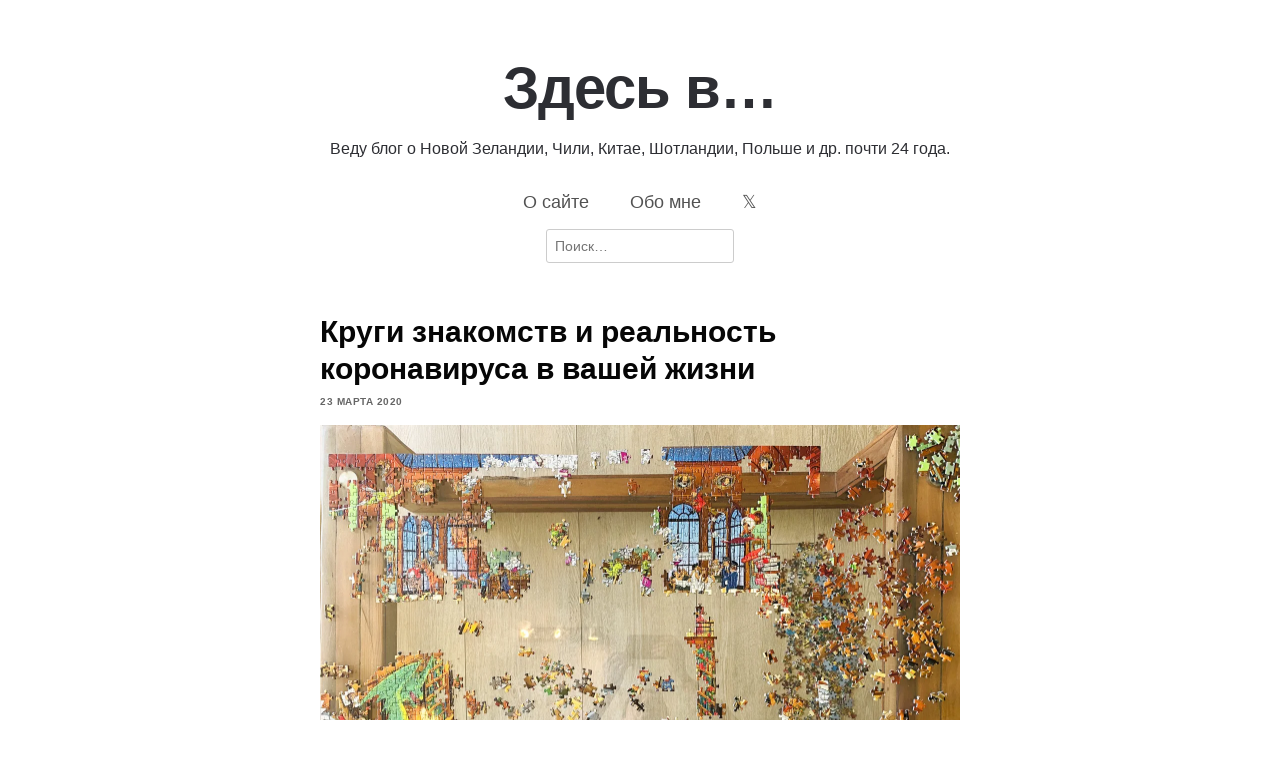

--- FILE ---
content_type: text/html; charset=UTF-8
request_url: https://staskulesh.com/2020/03/circle/
body_size: 19221
content:

<!DOCTYPE html>
<html lang="ru-RU">
	<head>
		<meta charset="UTF-8">
		<meta name="viewport" content="width=device-width, initial-scale=1">
		<link rel="profile" href="http://gmpg.org/xfn/11">
		<style id="jetpack-boost-critical-css">@media all{#jp-relatedposts{display:none;padding-top:1em;margin:1em 0;position:relative;clear:both}.jp-relatedposts::after{content:"";display:block;clear:both}.wp-block-image>a{display:inline-block}.wp-block-image img{box-sizing:border-box;height:auto;max-width:100%;vertical-align:bottom}.wp-block-image :where(figcaption){margin-bottom:1em;margin-top:.5em}ul{box-sizing:border-box}.entry-content{counter-reset:footnotes}.screen-reader-text{border:0;clip-path:inset(50%);height:1px;margin:-1px;overflow:hidden;padding:0;position:absolute;width:1px;word-wrap:normal!important}html :where(img[class*=wp-image-]){height:auto;max-width:100%}:where(figure){margin:0 0 1em}html{font-family:sans-serif;-webkit-text-size-adjust:100%;-ms-text-size-adjust:100%}body{margin:0}article,figcaption,figure,header,nav{display:block}a{background-color:#fff0}h1{font-size:2em;margin:.67em 0}img{border:0}figure{margin:1em 40px}input{color:inherit;font:inherit;margin:0}input[type=submit]{-webkit-appearance:button}input{line-height:normal}input[type=search]::-webkit-search-cancel-button{-webkit-appearance:none}body{color:#2f2f2f;font-family:"Helvetica Neue",Helvetica,Arial,sans-serif;font-size:16px;line-height:1.7;overflow-wrap:break-word}input,label,nav{font-size:14px}h1{line-height:1.25;color:#060606}p{margin:0 0 1.5em}html{box-sizing:border-box}*,:after,:before{box-sizing:inherit}body{background-color:#fff}ul{list-style:disc}img{height:auto;max-width:100%;vertical-align:baseline}figure{margin:1em 0}label{font-size:14px;color:#9e9e9e}input[type=submit]{border:1px solid;border-color:#ccc #ccc #bbb;border-radius:3px;background-color:#e6e6e6;padding:8px}input[type=search]{color:#666;border:1px solid #ccc;border-radius:3px;padding:8px}.screen-reader-text{border:0;clip:rect(1px,1px,1px,1px);clip-path:inset(50%);height:1px;margin:-1px;overflow:hidden;padding:0;position:absolute!important;width:1px;word-wrap:normal!important}a{color:#253e80}.clear:after,.clear:before,.entry-content:after,.entry-content:before{content:"";display:table;table-layout:fixed}.clear:after,.entry-content:after{clear:both}body{max-width:640px;margin-left:auto;margin-right:auto}.site-content{margin-bottom:50px}.site-header{padding:25px 0 50px 0}.site-title{margin:0;line-height:1;font-size:14px;font-weight:500}.site-title a{text-decoration:none;color:#2d2e33}.site-branding{float:left;padding-top:20px}.menu-1{font-size:14px;line-height:1}.menu-1{display:block;float:right}.menu-1 ul{list-style:none;margin:0;padding-left:0}.menu-1 li{float:left;position:relative}.menu-1 a{display:block;text-decoration:none;color:#525252;padding:20px 0 20px 30px}.post-thumbnail{margin-bottom:32px}.entry-header{margin-bottom:32px}.entry-title{font-size:30px;margin:0}.comment-author img{display:none}#cancel-comment-reply-link{text-decoration:none;color:#bb0404;font-weight:400;font-style:italic;float:right}@media screen and (max-width:640px){body{padding:0 5%}}}</style><title>Круги знакомств и реальность коронавируса в вашей жизни &#8212; Здесь в&#8230;</title>
<meta name='robots' content='max-image-preview:large' />
<!-- Jetpack Site Verification Tags -->
<meta name="google-site-verification" content="VZAAeIBLpqGbAAGT9Kg3JHTcRxLsJw8HWzicLhouL_w" />
<!-- Google tag (gtag.js) consent mode dataLayer added by Site Kit -->

<!-- End Google tag (gtag.js) consent mode dataLayer added by Site Kit -->
<link rel='dns-prefetch' href='//secure.gravatar.com' />
<link rel='dns-prefetch' href='//www.googletagmanager.com' />
<link rel='dns-prefetch' href='//stats.wp.com' />
<link rel='dns-prefetch' href='//v0.wordpress.com' />
<link rel='dns-prefetch' href='//widgets.wp.com' />
<link rel='dns-prefetch' href='//s0.wp.com' />
<link rel='dns-prefetch' href='//0.gravatar.com' />
<link rel='dns-prefetch' href='//1.gravatar.com' />
<link rel='dns-prefetch' href='//2.gravatar.com' />
<link rel='dns-prefetch' href='//jetpack.wordpress.com' />
<link rel='dns-prefetch' href='//public-api.wordpress.com' />
<link rel='preconnect' href='//i0.wp.com' />
<link rel="alternate" type="application/rss+xml" title="Здесь в... &raquo; Лента" href="https://staskulesh.com/feed/" />
<link rel="alternate" type="application/rss+xml" title="Здесь в... &raquo; Лента комментариев" href="https://staskulesh.com/comments/feed/" />
<link rel="alternate" type="application/rss+xml" title="Здесь в... &raquo; Лента комментариев к &laquo;Круги знакомств и реальность коронавируса в вашей жизни&raquo;" href="https://staskulesh.com/2020/03/circle/feed/" />
<link rel="alternate" title="oEmbed (JSON)" type="application/json+oembed" href="https://staskulesh.com/wp-json/oembed/1.0/embed?url=https%3A%2F%2Fstaskulesh.com%2F2020%2F03%2Fcircle%2F" />
<link rel="alternate" title="oEmbed (XML)" type="text/xml+oembed" href="https://staskulesh.com/wp-json/oembed/1.0/embed?url=https%3A%2F%2Fstaskulesh.com%2F2020%2F03%2Fcircle%2F&#038;format=xml" />
<noscript><link rel='stylesheet' id='all-css-706cdad4c1738a613d555134a3ada27b' href='https://staskulesh.com/wp-content/boost-cache/static/8fb71e4a83.min.css' type='text/css' media='all' /></noscript><link data-media="all" onload="this.media=this.dataset.media; delete this.dataset.media; this.removeAttribute( &apos;onload&apos; );" rel='stylesheet' id='all-css-706cdad4c1738a613d555134a3ada27b' href='https://staskulesh.com/wp-content/boost-cache/static/8fb71e4a83.min.css' type='text/css' media="not all" />
<style id='wp-img-auto-sizes-contain-inline-css'>
img:is([sizes=auto i],[sizes^="auto," i]){contain-intrinsic-size:3000px 1500px}
/*# sourceURL=wp-img-auto-sizes-contain-inline-css */
</style>
<style id='wp-emoji-styles-inline-css'>

	img.wp-smiley, img.emoji {
		display: inline !important;
		border: none !important;
		box-shadow: none !important;
		height: 1em !important;
		width: 1em !important;
		margin: 0 0.07em !important;
		vertical-align: -0.1em !important;
		background: none !important;
		padding: 0 !important;
	}
/*# sourceURL=wp-emoji-styles-inline-css */
</style>
<style id='wp-block-library-inline-css'>
:root{--wp-block-synced-color:#7a00df;--wp-block-synced-color--rgb:122,0,223;--wp-bound-block-color:var(--wp-block-synced-color);--wp-editor-canvas-background:#ddd;--wp-admin-theme-color:#007cba;--wp-admin-theme-color--rgb:0,124,186;--wp-admin-theme-color-darker-10:#006ba1;--wp-admin-theme-color-darker-10--rgb:0,107,160.5;--wp-admin-theme-color-darker-20:#005a87;--wp-admin-theme-color-darker-20--rgb:0,90,135;--wp-admin-border-width-focus:2px}@media (min-resolution:192dpi){:root{--wp-admin-border-width-focus:1.5px}}.wp-element-button{cursor:pointer}:root .has-very-light-gray-background-color{background-color:#eee}:root .has-very-dark-gray-background-color{background-color:#313131}:root .has-very-light-gray-color{color:#eee}:root .has-very-dark-gray-color{color:#313131}:root .has-vivid-green-cyan-to-vivid-cyan-blue-gradient-background{background:linear-gradient(135deg,#00d084,#0693e3)}:root .has-purple-crush-gradient-background{background:linear-gradient(135deg,#34e2e4,#4721fb 50%,#ab1dfe)}:root .has-hazy-dawn-gradient-background{background:linear-gradient(135deg,#faaca8,#dad0ec)}:root .has-subdued-olive-gradient-background{background:linear-gradient(135deg,#fafae1,#67a671)}:root .has-atomic-cream-gradient-background{background:linear-gradient(135deg,#fdd79a,#004a59)}:root .has-nightshade-gradient-background{background:linear-gradient(135deg,#330968,#31cdcf)}:root .has-midnight-gradient-background{background:linear-gradient(135deg,#020381,#2874fc)}:root{--wp--preset--font-size--normal:16px;--wp--preset--font-size--huge:42px}.has-regular-font-size{font-size:1em}.has-larger-font-size{font-size:2.625em}.has-normal-font-size{font-size:var(--wp--preset--font-size--normal)}.has-huge-font-size{font-size:var(--wp--preset--font-size--huge)}.has-text-align-center{text-align:center}.has-text-align-left{text-align:left}.has-text-align-right{text-align:right}.has-fit-text{white-space:nowrap!important}#end-resizable-editor-section{display:none}.aligncenter{clear:both}.items-justified-left{justify-content:flex-start}.items-justified-center{justify-content:center}.items-justified-right{justify-content:flex-end}.items-justified-space-between{justify-content:space-between}.screen-reader-text{border:0;clip-path:inset(50%);height:1px;margin:-1px;overflow:hidden;padding:0;position:absolute;width:1px;word-wrap:normal!important}.screen-reader-text:focus{background-color:#ddd;clip-path:none;color:#444;display:block;font-size:1em;height:auto;left:5px;line-height:normal;padding:15px 23px 14px;text-decoration:none;top:5px;width:auto;z-index:100000}html :where(.has-border-color){border-style:solid}html :where([style*=border-top-color]){border-top-style:solid}html :where([style*=border-right-color]){border-right-style:solid}html :where([style*=border-bottom-color]){border-bottom-style:solid}html :where([style*=border-left-color]){border-left-style:solid}html :where([style*=border-width]){border-style:solid}html :where([style*=border-top-width]){border-top-style:solid}html :where([style*=border-right-width]){border-right-style:solid}html :where([style*=border-bottom-width]){border-bottom-style:solid}html :where([style*=border-left-width]){border-left-style:solid}html :where(img[class*=wp-image-]){height:auto;max-width:100%}:where(figure){margin:0 0 1em}html :where(.is-position-sticky){--wp-admin--admin-bar--position-offset:var(--wp-admin--admin-bar--height,0px)}@media screen and (max-width:600px){html :where(.is-position-sticky){--wp-admin--admin-bar--position-offset:0px}}

/*# sourceURL=wp-block-library-inline-css */
</style><style id='wp-block-image-inline-css'>
.wp-block-image>a,.wp-block-image>figure>a{display:inline-block}.wp-block-image img{box-sizing:border-box;height:auto;max-width:100%;vertical-align:bottom}@media not (prefers-reduced-motion){.wp-block-image img.hide{visibility:hidden}.wp-block-image img.show{animation:show-content-image .4s}}.wp-block-image[style*=border-radius] img,.wp-block-image[style*=border-radius]>a{border-radius:inherit}.wp-block-image.has-custom-border img{box-sizing:border-box}.wp-block-image.aligncenter{text-align:center}.wp-block-image.alignfull>a,.wp-block-image.alignwide>a{width:100%}.wp-block-image.alignfull img,.wp-block-image.alignwide img{height:auto;width:100%}.wp-block-image .aligncenter,.wp-block-image .alignleft,.wp-block-image .alignright,.wp-block-image.aligncenter,.wp-block-image.alignleft,.wp-block-image.alignright{display:table}.wp-block-image .aligncenter>figcaption,.wp-block-image .alignleft>figcaption,.wp-block-image .alignright>figcaption,.wp-block-image.aligncenter>figcaption,.wp-block-image.alignleft>figcaption,.wp-block-image.alignright>figcaption{caption-side:bottom;display:table-caption}.wp-block-image .alignleft{float:left;margin:.5em 1em .5em 0}.wp-block-image .alignright{float:right;margin:.5em 0 .5em 1em}.wp-block-image .aligncenter{margin-left:auto;margin-right:auto}.wp-block-image :where(figcaption){margin-bottom:1em;margin-top:.5em}.wp-block-image.is-style-circle-mask img{border-radius:9999px}@supports ((-webkit-mask-image:none) or (mask-image:none)) or (-webkit-mask-image:none){.wp-block-image.is-style-circle-mask img{border-radius:0;-webkit-mask-image:url('data:image/svg+xml;utf8,<svg viewBox="0 0 100 100" xmlns="http://www.w3.org/2000/svg"><circle cx="50" cy="50" r="50"/></svg>');mask-image:url('data:image/svg+xml;utf8,<svg viewBox="0 0 100 100" xmlns="http://www.w3.org/2000/svg"><circle cx="50" cy="50" r="50"/></svg>');mask-mode:alpha;-webkit-mask-position:center;mask-position:center;-webkit-mask-repeat:no-repeat;mask-repeat:no-repeat;-webkit-mask-size:contain;mask-size:contain}}:root :where(.wp-block-image.is-style-rounded img,.wp-block-image .is-style-rounded img){border-radius:9999px}.wp-block-image figure{margin:0}.wp-lightbox-container{display:flex;flex-direction:column;position:relative}.wp-lightbox-container img{cursor:zoom-in}.wp-lightbox-container img:hover+button{opacity:1}.wp-lightbox-container button{align-items:center;backdrop-filter:blur(16px) saturate(180%);background-color:#5a5a5a40;border:none;border-radius:4px;cursor:zoom-in;display:flex;height:20px;justify-content:center;opacity:0;padding:0;position:absolute;right:16px;text-align:center;top:16px;width:20px;z-index:100}@media not (prefers-reduced-motion){.wp-lightbox-container button{transition:opacity .2s ease}}.wp-lightbox-container button:focus-visible{outline:3px auto #5a5a5a40;outline:3px auto -webkit-focus-ring-color;outline-offset:3px}.wp-lightbox-container button:hover{cursor:pointer;opacity:1}.wp-lightbox-container button:focus{opacity:1}.wp-lightbox-container button:focus,.wp-lightbox-container button:hover,.wp-lightbox-container button:not(:hover):not(:active):not(.has-background){background-color:#5a5a5a40;border:none}.wp-lightbox-overlay{box-sizing:border-box;cursor:zoom-out;height:100vh;left:0;overflow:hidden;position:fixed;top:0;visibility:hidden;width:100%;z-index:100000}.wp-lightbox-overlay .close-button{align-items:center;cursor:pointer;display:flex;justify-content:center;min-height:40px;min-width:40px;padding:0;position:absolute;right:calc(env(safe-area-inset-right) + 16px);top:calc(env(safe-area-inset-top) + 16px);z-index:5000000}.wp-lightbox-overlay .close-button:focus,.wp-lightbox-overlay .close-button:hover,.wp-lightbox-overlay .close-button:not(:hover):not(:active):not(.has-background){background:none;border:none}.wp-lightbox-overlay .lightbox-image-container{height:var(--wp--lightbox-container-height);left:50%;overflow:hidden;position:absolute;top:50%;transform:translate(-50%,-50%);transform-origin:top left;width:var(--wp--lightbox-container-width);z-index:9999999999}.wp-lightbox-overlay .wp-block-image{align-items:center;box-sizing:border-box;display:flex;height:100%;justify-content:center;margin:0;position:relative;transform-origin:0 0;width:100%;z-index:3000000}.wp-lightbox-overlay .wp-block-image img{height:var(--wp--lightbox-image-height);min-height:var(--wp--lightbox-image-height);min-width:var(--wp--lightbox-image-width);width:var(--wp--lightbox-image-width)}.wp-lightbox-overlay .wp-block-image figcaption{display:none}.wp-lightbox-overlay button{background:none;border:none}.wp-lightbox-overlay .scrim{background-color:#fff;height:100%;opacity:.9;position:absolute;width:100%;z-index:2000000}.wp-lightbox-overlay.active{visibility:visible}@media not (prefers-reduced-motion){.wp-lightbox-overlay.active{animation:turn-on-visibility .25s both}.wp-lightbox-overlay.active img{animation:turn-on-visibility .35s both}.wp-lightbox-overlay.show-closing-animation:not(.active){animation:turn-off-visibility .35s both}.wp-lightbox-overlay.show-closing-animation:not(.active) img{animation:turn-off-visibility .25s both}.wp-lightbox-overlay.zoom.active{animation:none;opacity:1;visibility:visible}.wp-lightbox-overlay.zoom.active .lightbox-image-container{animation:lightbox-zoom-in .4s}.wp-lightbox-overlay.zoom.active .lightbox-image-container img{animation:none}.wp-lightbox-overlay.zoom.active .scrim{animation:turn-on-visibility .4s forwards}.wp-lightbox-overlay.zoom.show-closing-animation:not(.active){animation:none}.wp-lightbox-overlay.zoom.show-closing-animation:not(.active) .lightbox-image-container{animation:lightbox-zoom-out .4s}.wp-lightbox-overlay.zoom.show-closing-animation:not(.active) .lightbox-image-container img{animation:none}.wp-lightbox-overlay.zoom.show-closing-animation:not(.active) .scrim{animation:turn-off-visibility .4s forwards}}@keyframes show-content-image{0%{visibility:hidden}99%{visibility:hidden}to{visibility:visible}}@keyframes turn-on-visibility{0%{opacity:0}to{opacity:1}}@keyframes turn-off-visibility{0%{opacity:1;visibility:visible}99%{opacity:0;visibility:visible}to{opacity:0;visibility:hidden}}@keyframes lightbox-zoom-in{0%{transform:translate(calc((-100vw + var(--wp--lightbox-scrollbar-width))/2 + var(--wp--lightbox-initial-left-position)),calc(-50vh + var(--wp--lightbox-initial-top-position))) scale(var(--wp--lightbox-scale))}to{transform:translate(-50%,-50%) scale(1)}}@keyframes lightbox-zoom-out{0%{transform:translate(-50%,-50%) scale(1);visibility:visible}99%{visibility:visible}to{transform:translate(calc((-100vw + var(--wp--lightbox-scrollbar-width))/2 + var(--wp--lightbox-initial-left-position)),calc(-50vh + var(--wp--lightbox-initial-top-position))) scale(var(--wp--lightbox-scale));visibility:hidden}}
/*# sourceURL=https://staskulesh.com/wp-includes/blocks/image/style.min.css */
</style>
<style id='wp-block-list-inline-css'>
ol,ul{box-sizing:border-box}:root :where(.wp-block-list.has-background){padding:1.25em 2.375em}
/*# sourceURL=https://staskulesh.com/wp-includes/blocks/list/style.min.css */
</style>
<style id='wp-block-paragraph-inline-css'>
.is-small-text{font-size:.875em}.is-regular-text{font-size:1em}.is-large-text{font-size:2.25em}.is-larger-text{font-size:3em}.has-drop-cap:not(:focus):first-letter{float:left;font-size:8.4em;font-style:normal;font-weight:100;line-height:.68;margin:.05em .1em 0 0;text-transform:uppercase}body.rtl .has-drop-cap:not(:focus):first-letter{float:none;margin-left:.1em}p.has-drop-cap.has-background{overflow:hidden}:root :where(p.has-background){padding:1.25em 2.375em}:where(p.has-text-color:not(.has-link-color)) a{color:inherit}p.has-text-align-left[style*="writing-mode:vertical-lr"],p.has-text-align-right[style*="writing-mode:vertical-rl"]{rotate:180deg}
/*# sourceURL=https://staskulesh.com/wp-includes/blocks/paragraph/style.min.css */
</style>
<style id='wp-block-quote-inline-css'>
.wp-block-quote{box-sizing:border-box;overflow-wrap:break-word}.wp-block-quote.is-large:where(:not(.is-style-plain)),.wp-block-quote.is-style-large:where(:not(.is-style-plain)){margin-bottom:1em;padding:0 1em}.wp-block-quote.is-large:where(:not(.is-style-plain)) p,.wp-block-quote.is-style-large:where(:not(.is-style-plain)) p{font-size:1.5em;font-style:italic;line-height:1.6}.wp-block-quote.is-large:where(:not(.is-style-plain)) cite,.wp-block-quote.is-large:where(:not(.is-style-plain)) footer,.wp-block-quote.is-style-large:where(:not(.is-style-plain)) cite,.wp-block-quote.is-style-large:where(:not(.is-style-plain)) footer{font-size:1.125em;text-align:right}.wp-block-quote>cite{display:block}
/*# sourceURL=https://staskulesh.com/wp-includes/blocks/quote/style.min.css */
</style>
<style id='global-styles-inline-css'>
:root{--wp--preset--aspect-ratio--square: 1;--wp--preset--aspect-ratio--4-3: 4/3;--wp--preset--aspect-ratio--3-4: 3/4;--wp--preset--aspect-ratio--3-2: 3/2;--wp--preset--aspect-ratio--2-3: 2/3;--wp--preset--aspect-ratio--16-9: 16/9;--wp--preset--aspect-ratio--9-16: 9/16;--wp--preset--color--black: #000000;--wp--preset--color--cyan-bluish-gray: #abb8c3;--wp--preset--color--white: #ffffff;--wp--preset--color--pale-pink: #f78da7;--wp--preset--color--vivid-red: #cf2e2e;--wp--preset--color--luminous-vivid-orange: #ff6900;--wp--preset--color--luminous-vivid-amber: #fcb900;--wp--preset--color--light-green-cyan: #7bdcb5;--wp--preset--color--vivid-green-cyan: #00d084;--wp--preset--color--pale-cyan-blue: #8ed1fc;--wp--preset--color--vivid-cyan-blue: #0693e3;--wp--preset--color--vivid-purple: #9b51e0;--wp--preset--gradient--vivid-cyan-blue-to-vivid-purple: linear-gradient(135deg,rgb(6,147,227) 0%,rgb(155,81,224) 100%);--wp--preset--gradient--light-green-cyan-to-vivid-green-cyan: linear-gradient(135deg,rgb(122,220,180) 0%,rgb(0,208,130) 100%);--wp--preset--gradient--luminous-vivid-amber-to-luminous-vivid-orange: linear-gradient(135deg,rgb(252,185,0) 0%,rgb(255,105,0) 100%);--wp--preset--gradient--luminous-vivid-orange-to-vivid-red: linear-gradient(135deg,rgb(255,105,0) 0%,rgb(207,46,46) 100%);--wp--preset--gradient--very-light-gray-to-cyan-bluish-gray: linear-gradient(135deg,rgb(238,238,238) 0%,rgb(169,184,195) 100%);--wp--preset--gradient--cool-to-warm-spectrum: linear-gradient(135deg,rgb(74,234,220) 0%,rgb(151,120,209) 20%,rgb(207,42,186) 40%,rgb(238,44,130) 60%,rgb(251,105,98) 80%,rgb(254,248,76) 100%);--wp--preset--gradient--blush-light-purple: linear-gradient(135deg,rgb(255,206,236) 0%,rgb(152,150,240) 100%);--wp--preset--gradient--blush-bordeaux: linear-gradient(135deg,rgb(254,205,165) 0%,rgb(254,45,45) 50%,rgb(107,0,62) 100%);--wp--preset--gradient--luminous-dusk: linear-gradient(135deg,rgb(255,203,112) 0%,rgb(199,81,192) 50%,rgb(65,88,208) 100%);--wp--preset--gradient--pale-ocean: linear-gradient(135deg,rgb(255,245,203) 0%,rgb(182,227,212) 50%,rgb(51,167,181) 100%);--wp--preset--gradient--electric-grass: linear-gradient(135deg,rgb(202,248,128) 0%,rgb(113,206,126) 100%);--wp--preset--gradient--midnight: linear-gradient(135deg,rgb(2,3,129) 0%,rgb(40,116,252) 100%);--wp--preset--font-size--small: 13px;--wp--preset--font-size--medium: 20px;--wp--preset--font-size--large: 36px;--wp--preset--font-size--x-large: 42px;--wp--preset--spacing--20: 0.44rem;--wp--preset--spacing--30: 0.67rem;--wp--preset--spacing--40: 1rem;--wp--preset--spacing--50: 1.5rem;--wp--preset--spacing--60: 2.25rem;--wp--preset--spacing--70: 3.38rem;--wp--preset--spacing--80: 5.06rem;--wp--preset--shadow--natural: 6px 6px 9px rgba(0, 0, 0, 0.2);--wp--preset--shadow--deep: 12px 12px 50px rgba(0, 0, 0, 0.4);--wp--preset--shadow--sharp: 6px 6px 0px rgba(0, 0, 0, 0.2);--wp--preset--shadow--outlined: 6px 6px 0px -3px rgb(255, 255, 255), 6px 6px rgb(0, 0, 0);--wp--preset--shadow--crisp: 6px 6px 0px rgb(0, 0, 0);}:where(.is-layout-flex){gap: 0.5em;}:where(.is-layout-grid){gap: 0.5em;}body .is-layout-flex{display: flex;}.is-layout-flex{flex-wrap: wrap;align-items: center;}.is-layout-flex > :is(*, div){margin: 0;}body .is-layout-grid{display: grid;}.is-layout-grid > :is(*, div){margin: 0;}:where(.wp-block-columns.is-layout-flex){gap: 2em;}:where(.wp-block-columns.is-layout-grid){gap: 2em;}:where(.wp-block-post-template.is-layout-flex){gap: 1.25em;}:where(.wp-block-post-template.is-layout-grid){gap: 1.25em;}.has-black-color{color: var(--wp--preset--color--black) !important;}.has-cyan-bluish-gray-color{color: var(--wp--preset--color--cyan-bluish-gray) !important;}.has-white-color{color: var(--wp--preset--color--white) !important;}.has-pale-pink-color{color: var(--wp--preset--color--pale-pink) !important;}.has-vivid-red-color{color: var(--wp--preset--color--vivid-red) !important;}.has-luminous-vivid-orange-color{color: var(--wp--preset--color--luminous-vivid-orange) !important;}.has-luminous-vivid-amber-color{color: var(--wp--preset--color--luminous-vivid-amber) !important;}.has-light-green-cyan-color{color: var(--wp--preset--color--light-green-cyan) !important;}.has-vivid-green-cyan-color{color: var(--wp--preset--color--vivid-green-cyan) !important;}.has-pale-cyan-blue-color{color: var(--wp--preset--color--pale-cyan-blue) !important;}.has-vivid-cyan-blue-color{color: var(--wp--preset--color--vivid-cyan-blue) !important;}.has-vivid-purple-color{color: var(--wp--preset--color--vivid-purple) !important;}.has-black-background-color{background-color: var(--wp--preset--color--black) !important;}.has-cyan-bluish-gray-background-color{background-color: var(--wp--preset--color--cyan-bluish-gray) !important;}.has-white-background-color{background-color: var(--wp--preset--color--white) !important;}.has-pale-pink-background-color{background-color: var(--wp--preset--color--pale-pink) !important;}.has-vivid-red-background-color{background-color: var(--wp--preset--color--vivid-red) !important;}.has-luminous-vivid-orange-background-color{background-color: var(--wp--preset--color--luminous-vivid-orange) !important;}.has-luminous-vivid-amber-background-color{background-color: var(--wp--preset--color--luminous-vivid-amber) !important;}.has-light-green-cyan-background-color{background-color: var(--wp--preset--color--light-green-cyan) !important;}.has-vivid-green-cyan-background-color{background-color: var(--wp--preset--color--vivid-green-cyan) !important;}.has-pale-cyan-blue-background-color{background-color: var(--wp--preset--color--pale-cyan-blue) !important;}.has-vivid-cyan-blue-background-color{background-color: var(--wp--preset--color--vivid-cyan-blue) !important;}.has-vivid-purple-background-color{background-color: var(--wp--preset--color--vivid-purple) !important;}.has-black-border-color{border-color: var(--wp--preset--color--black) !important;}.has-cyan-bluish-gray-border-color{border-color: var(--wp--preset--color--cyan-bluish-gray) !important;}.has-white-border-color{border-color: var(--wp--preset--color--white) !important;}.has-pale-pink-border-color{border-color: var(--wp--preset--color--pale-pink) !important;}.has-vivid-red-border-color{border-color: var(--wp--preset--color--vivid-red) !important;}.has-luminous-vivid-orange-border-color{border-color: var(--wp--preset--color--luminous-vivid-orange) !important;}.has-luminous-vivid-amber-border-color{border-color: var(--wp--preset--color--luminous-vivid-amber) !important;}.has-light-green-cyan-border-color{border-color: var(--wp--preset--color--light-green-cyan) !important;}.has-vivid-green-cyan-border-color{border-color: var(--wp--preset--color--vivid-green-cyan) !important;}.has-pale-cyan-blue-border-color{border-color: var(--wp--preset--color--pale-cyan-blue) !important;}.has-vivid-cyan-blue-border-color{border-color: var(--wp--preset--color--vivid-cyan-blue) !important;}.has-vivid-purple-border-color{border-color: var(--wp--preset--color--vivid-purple) !important;}.has-vivid-cyan-blue-to-vivid-purple-gradient-background{background: var(--wp--preset--gradient--vivid-cyan-blue-to-vivid-purple) !important;}.has-light-green-cyan-to-vivid-green-cyan-gradient-background{background: var(--wp--preset--gradient--light-green-cyan-to-vivid-green-cyan) !important;}.has-luminous-vivid-amber-to-luminous-vivid-orange-gradient-background{background: var(--wp--preset--gradient--luminous-vivid-amber-to-luminous-vivid-orange) !important;}.has-luminous-vivid-orange-to-vivid-red-gradient-background{background: var(--wp--preset--gradient--luminous-vivid-orange-to-vivid-red) !important;}.has-very-light-gray-to-cyan-bluish-gray-gradient-background{background: var(--wp--preset--gradient--very-light-gray-to-cyan-bluish-gray) !important;}.has-cool-to-warm-spectrum-gradient-background{background: var(--wp--preset--gradient--cool-to-warm-spectrum) !important;}.has-blush-light-purple-gradient-background{background: var(--wp--preset--gradient--blush-light-purple) !important;}.has-blush-bordeaux-gradient-background{background: var(--wp--preset--gradient--blush-bordeaux) !important;}.has-luminous-dusk-gradient-background{background: var(--wp--preset--gradient--luminous-dusk) !important;}.has-pale-ocean-gradient-background{background: var(--wp--preset--gradient--pale-ocean) !important;}.has-electric-grass-gradient-background{background: var(--wp--preset--gradient--electric-grass) !important;}.has-midnight-gradient-background{background: var(--wp--preset--gradient--midnight) !important;}.has-small-font-size{font-size: var(--wp--preset--font-size--small) !important;}.has-medium-font-size{font-size: var(--wp--preset--font-size--medium) !important;}.has-large-font-size{font-size: var(--wp--preset--font-size--large) !important;}.has-x-large-font-size{font-size: var(--wp--preset--font-size--x-large) !important;}
/*# sourceURL=global-styles-inline-css */
</style>

<style id='classic-theme-styles-inline-css'>
/*! This file is auto-generated */
.wp-block-button__link{color:#fff;background-color:#32373c;border-radius:9999px;box-shadow:none;text-decoration:none;padding:calc(.667em + 2px) calc(1.333em + 2px);font-size:1.125em}.wp-block-file__button{background:#32373c;color:#fff;text-decoration:none}
/*# sourceURL=/wp-includes/css/classic-themes.min.css */
</style>
<script data-jetpack-boost="ignore" type="text/javascript" src="https://staskulesh.com/wp-includes/js/jquery/jquery.min.js?ver=3.7.1" id="jquery-core-js"></script>



<!-- Сниппет тегов Google (gtag.js), добавленный Site Kit -->
<!-- Сниппет Google Analytics добавлен с помощью Site Kit -->


<link rel="https://api.w.org/" href="https://staskulesh.com/wp-json/" /><link rel="alternate" title="JSON" type="application/json" href="https://staskulesh.com/wp-json/wp/v2/posts/693014" /><link rel="EditURI" type="application/rsd+xml" title="RSD" href="https://staskulesh.com/xmlrpc.php?rsd" />
<meta name="generator" content="WordPress 6.9" />
<link rel="canonical" href="https://staskulesh.com/2020/03/circle/" />
<link rel='shortlink' href='https://staskulesh.com/?p=693014' />
<meta name="generator" content="Site Kit by Google 1.170.0" />	<style>img#wpstats{display:none}</style>
		<link rel="pingback" href="https://staskulesh.com/xmlrpc.php">
<!-- Jetpack Open Graph Tags -->
<meta property="og:type" content="article" />
<meta property="og:title" content="Круги знакомств и реальность коронавируса в вашей жизни" />
<meta property="og:url" content="https://staskulesh.com/2020/03/circle/" />
<meta property="og:description" content="Приблизительно через месяц, если не принимать серьёзные меры, среди ваших близких знакомых будут больные коронавирусом.…" />
<meta property="article:published_time" content="2020-03-23T04:10:09+00:00" />
<meta property="article:modified_time" content="2020-03-23T04:10:15+00:00" />
<meta property="og:site_name" content="Здесь в..." />
<meta property="og:image" content="https://i0.wp.com/staskulesh.com/wp-content/uploads/2020/03/IMG_38222-1-scaled.jpg?fit=1200%2C765&#038;ssl=1" />
<meta property="og:image:width" content="1200" />
<meta property="og:image:height" content="765" />
<meta property="og:image:alt" content="" />
<meta property="og:locale" content="ru_RU" />
<meta name="twitter:site" content="@stas_kulesh" />
<meta name="twitter:text:title" content="Круги знакомств и реальность коронавируса в вашей жизни" />
<meta name="twitter:image" content="https://i0.wp.com/staskulesh.com/wp-content/uploads/2020/03/IMG_38222-1-scaled.jpg?fit=1200%2C765&#038;ssl=1&#038;w=640" />
<meta name="twitter:card" content="summary_large_image" />

<!-- End Jetpack Open Graph Tags -->
<link rel="icon" href="https://i0.wp.com/staskulesh.com/wp-content/uploads/2025/05/stas_kulesh_ghibli.png?fit=32%2C32&#038;ssl=1" sizes="32x32" />
<link rel="icon" href="https://i0.wp.com/staskulesh.com/wp-content/uploads/2025/05/stas_kulesh_ghibli.png?fit=192%2C192&#038;ssl=1" sizes="192x192" />
<link rel="apple-touch-icon" href="https://i0.wp.com/staskulesh.com/wp-content/uploads/2025/05/stas_kulesh_ghibli.png?fit=180%2C180&#038;ssl=1" />
<meta name="msapplication-TileImage" content="https://i0.wp.com/staskulesh.com/wp-content/uploads/2025/05/stas_kulesh_ghibli.png?fit=270%2C270&#038;ssl=1" />
		<style type="text/css" id="wp-custom-css">
			/* Enable where available */
* { 
	font-family: -apple-system, BlinkMacSystemFont, avenir next, avenir, segoe ui, helvetica neue, Adwaita Sans, Cantarell, Ubuntu, roboto, noto, helvetica, arial, sans-serif;
}

html {
  -webkit-text-size-adjust: 100%;
  text-size-adjust: 100%;
  font-kerning: normal;
  font-variant-ligatures: common-ligatures contextual; /* readable, not decorative */
  font-synthesis-weight: none;
  font-synthesis-style: none;
  font-synthesis-small-caps: none;
  font-optical-sizing: auto; /* variable fonts: use optical size if present */
}

:root{
  /* 8px baseline (adjust if you prefer 4px) */
  --baseline: 8px;

  /* Fluid type scale around 18px body */
  --step-0: clamp(1rem, 0.9rem + 0.4vw, 1.125rem); /* body */
  --step-1: clamp(1.25rem, 1.05rem + 1.0vw, 1.5rem);
  --step-2: clamp(1.563rem, 1.2rem + 1.8vw, 1.953rem);
  --step-3: clamp(1.953rem, 1.4rem + 2.7vw, 2.441rem);

  --lh: 1.55; /* unitless for inheritance */
  --space-1: calc(var(--baseline) * 1);
  --space-2: calc(var(--baseline) * 2);
  --space-3: calc(var(--baseline) * 3);
}

body{
  font-size: var(--step-0);
  line-height: var(--lh);
  letter-spacing: 0; /* default; increase at tiny sizes only */
  color: #111;       /* avoid #000 halo on white */
  background: #fff;
}

.article{
  max-width: 72ch;       /* measure */
  margin: 0 auto;
  padding-inline: var(--space-2);
}

p, ul, ol, blockquote, pre, table, figure{
  margin: 0 0 calc(var(--space-2) * 1); /* baseline rhythm */
}

.post-thumbnail {
  display: none;
}

body {
  -webkit-hyphens: auto;
  -ms-hyphens: auto;
  hyphens: auto;
}

.entry-header {
  margin-bottom: 0.5em;
}
.site-branding {
  float: none;
}
.site-title {
  margin: 0;
  line-height: 1.5;
  font-weight: 800;
  font-size: 320%;
  text-align: center;
  padding-bottom: 0.125em;
}
.site-title a {
  text-decoration: none;
  color: #2d2e33;
	letter-spacing: -1px;
}

.site-subtitle {
  font-size: 90%;
  text-align: center;
  line-height: 1.33;
  font-weight: 300;
  color: #2d2e33;
}
.menu-1 {
	font-size: large;
  display: block;
  float: none;
  text-align: center;
}
#site-navigation ul {
  display: block;
  flex-direction: row;
  flex-wrap: wrap;
  text-align: center;
  margin: 0 auto;
}
#site-navigation li {
  display: inline-block;
  float: none;
}
#site-navigation a {
  padding: 1em 1em;
  margin: 0;
  text-align: center;
  font-weight: 500;
}
#search {
  margin: 0 auto;
  text-align: center;
}

input.search-submit {
  display: none;
}
figcaption {
  font-size: 80%;
  line-height: 1.25;
  padding-bottom: 0.25em;
}
blockquote {
  border-left: 1px solid #ddd;
  padding-left: 1.66em;
  margin-left: 0;
}
		
.post-date {
	padding: 0;
	font-size: x-small;
	font-weight: 600;
	text-transform: uppercase;
	letter-spacing: 0.5px;
	color: #666;
	margin-top: -0.25em;
}		</style>
			</head>
	<body class="wp-singular post-template-default single single-post postid-693014 single-format-standard wp-embed-responsive wp-theme-arke">
					<header class="site-header clear">
					<div class="site-branding">

						
							<p class="site-title">
								<a href="https://staskulesh.com/" rel="home">
									Здесь в&#8230;								</a>
							</p>

						
					</div><!-- .site-branding -->
						<p class="site-subtitle">
							Веду блог о Новой Зеландии, Чили, Китае, Шотландии, Польше и др. почти 24 года.						</p>

					<nav id="site-navigation" class="menu-1">
							<div class="menu-%d0%b3%d0%bb%d0%b0%d0%b2%d0%bd%d0%be%d0%b5-%d0%bc%d0%b5%d0%bd%d1%8e-container"><ul id="site-menu" class="menu"><li id="menu-item-147717" class="menu-item menu-item-type-post_type menu-item-object-page menu-item-147717"><a href="https://staskulesh.com/about/">О сайте</a></li>
<li id="menu-item-147705" class="menu-item menu-item-type-post_type menu-item-object-page menu-item-147705"><a href="https://staskulesh.com/me/">Обо мне</a></li>
<li id="menu-item-695080" class="menu-item menu-item-type-custom menu-item-object-custom menu-item-695080"><a href="https://x.com/stas_kulesh">&#120143;</a></li>
</ul></div>					</nav><!-- .menu-1 -->
						<div id="search">
							<form role="search" method="get" class="search-form" action="https://staskulesh.com/">
								<label>
									<span class="screen-reader-text">Search for:</span>
									<input type="search" class="search-field" placeholder="Поиск…" value="" name="s">
								</label>
								<input type="submit" class="search-submit" value="Search">
							</form>
						</div>
					</div><!-- .site-branding -->
			</header><!-- .site-header -->
			<div class="site-content">
					<div id="content-area" class="content-area">

<article class="post-693014 post type-post status-publish format-standard has-post-thumbnail hentry category-blogozhizn category-news category-unsorted tag-covid tag-vsyakaya-chush tag-1224 tag-1220 tag-1217 tag-cifry">

				<div class="post-thumbnail">

									<img width="640" height="408" src="https://i0.wp.com/staskulesh.com/wp-content/uploads/2020/03/IMG_38222-1-scaled.jpg?fit=640%2C408&amp;ssl=1" class="attachment-arke-blog size-arke-blog wp-post-image" alt="" decoding="async" fetchpriority="high" srcset="https://i0.wp.com/staskulesh.com/wp-content/uploads/2020/03/IMG_38222-1-scaled.jpg?w=2560&amp;ssl=1 2560w, https://i0.wp.com/staskulesh.com/wp-content/uploads/2020/03/IMG_38222-1-scaled.jpg?resize=1600%2C1020&amp;ssl=1 1600w, https://i0.wp.com/staskulesh.com/wp-content/uploads/2020/03/IMG_38222-1-scaled.jpg?resize=1536%2C979&amp;ssl=1 1536w, https://i0.wp.com/staskulesh.com/wp-content/uploads/2020/03/IMG_38222-1-scaled.jpg?resize=2048%2C1305&amp;ssl=1 2048w, https://i0.wp.com/staskulesh.com/wp-content/uploads/2020/03/IMG_38222-1-scaled.jpg?w=1280 1280w, https://i0.wp.com/staskulesh.com/wp-content/uploads/2020/03/IMG_38222-1-scaled.jpg?w=1920 1920w" sizes="(max-width: 640px) 100vw, 640px" />				
			</div><!-- .post-thumbnail -->
			
	<header class="entry-header">

		<h1 class="entry-title">Круги знакомств и реальность коронавируса в вашей жизни</h1>
	</header><!-- .entry-header -->
	<p class="post-date">23 марта 2020</p>
	<div class="entry-content">
		
<figure class="wp-block-image size-large"><img data-recalc-dims="1" decoding="async" width="640" height="408" src="https://i0.wp.com/staskulesh.com/wp-content/uploads/2020/03/IMG_38222-2400x1529.jpg?resize=640%2C408&#038;ssl=1" alt="" class="wp-image-693019" srcset="https://i0.wp.com/staskulesh.com/wp-content/uploads/2020/03/IMG_38222-scaled.jpg?resize=2400%2C1529&amp;ssl=1 2400w, https://i0.wp.com/staskulesh.com/wp-content/uploads/2020/03/IMG_38222-scaled.jpg?resize=1600%2C1020&amp;ssl=1 1600w, https://i0.wp.com/staskulesh.com/wp-content/uploads/2020/03/IMG_38222-scaled.jpg?resize=1536%2C979&amp;ssl=1 1536w, https://i0.wp.com/staskulesh.com/wp-content/uploads/2020/03/IMG_38222-scaled.jpg?resize=2048%2C1305&amp;ssl=1 2048w, https://i0.wp.com/staskulesh.com/wp-content/uploads/2020/03/IMG_38222-scaled.jpg?w=1280 1280w, https://i0.wp.com/staskulesh.com/wp-content/uploads/2020/03/IMG_38222-scaled.jpg?w=1920 1920w" sizes="(max-width: 640px) 100vw, 640px" /></figure>



<p>Здесь в Сантьяго объявили комендантский час, что означает — с десяти вечера до пяти утра без уважительной причины (документа какого-то, я в подробностях не разбирался) нельзя выходить из дома. Чтобы не шарились по барам и клубам, чтобы сидели дома. Кроме этого <em>ну очень просят</em> тех, кто может, забаррикадироваться и носа не высовывать, чтобы носом этим и чихами с кашлем не заражать окружающих. Учитывая, что инкубационный период составляет до десяти дней, а половина случаев вообще проходит без видимых симптомов, проще не выходить, чем потом чувствовать себя, как герой из романа Достоевского.</p>



<p>Это не просто грипп. Даже, если вы переболели, <a href="http://!g medium permanent lung damage covid-19">по тем данным, что есть сейчас</a>, с не маленькой вероятностью навсегда повредит ваши лёгкие. Даже если лично вы не помрёте, то в связи с тем, что переносится Covid-19 гораздо лучше гриппа (коэффициент заразности гриппа 1.4, у коронавируса <a href="https://www.cdc.gov/coronavirus/2019-ncov/prepare/transmission.html">между 2 и 2.5</a>) вы заразите во много раз больше людей. Так работает <a href="https://staskulesh.com/covid">геометрическая прогрессия</a>.  Скажем, 10 дней вы разносили вирус и заразили 14 человек. Через десять дней больных по вашей вине будет 1.4¹⁰ ≈ 29 человек. С коронавирусом совсем другая ситуация 2.25¹⁰ ≈ 3325. Поэтому надо сидеть дома.</p>



<p>Отдельно взятому человеку сложно представить близость и серьёзность трагических событий, когда они где-то там и не с ним. Философ Милл, кажется, один из основоположников <a href="https://en.wikipedia.org/wiki/Utilitarianism">утилитаризма</a> раскладывал по полочкам важность межчеловеческих отношений и человеческих жизней. Если не ошибаюсь, в одном из его мысленных экспериментов речь шла не об абсолютной, а скорее относительной ценности: чем слабее связь, тем меньше для вас значат страдания (и счастье тоже) другого человека, тем больше на него наплевать. Это ну очень грубая система, но в грубом же приближении она годится. </p>



<blockquote class="wp-block-quote is-style-large is-layout-flow wp-block-quote-is-layout-flow"><p>Зная, что значимые социальные связи целы, мы чувствуем себя лучше</p></blockquote>



<p>Простейшая схема: вы — самый близкий вам человек, счастье и страдания вас вам самому понятны, насколько это возможно. Далее: вы — ваш ребёнок, ваш родитель, ваш брат, ваша жена — это люди из наиближайшего круга, те, кого пустят к вам в палату, если окажетесь в коме. Эти люди лучше всех знают вас, и более всех способны проявить сострадание через эмпатию. Брат жены/мужа? Ну он уже такой, не самый близкий человек. Знакомый коллеги по работе? Чёрт его знает, что за человек, жаль, да, что приболел. Где-то в интернете юзернейм, с которым вас связывает, как подсказывает система, другой юзернейм, бывший парень одноклассницы. Жаль его? Точно сказать сложно.</p>



<p>Как вы можете представить, врачам в Италии именно по лекалам утилитаризма приходится рассуждать, выбирая к кому подключать дыхательный аппарат, а кого сразу в заднюю комнату, где как повезёт. Тяжелейшие решения. </p>



<p>Сколько активных контактов у вас в телефоне? Какого размера непосредственный круг ваших знакомых, с которыми вы лично встречаетесь время от времени, поддерживаете связь, обсуждаете бытовые дела и новости, коронавирус этот, к примеру? Всё посчитано за вас: <a href="https://en.wikipedia.org/wiki/Dunbar%27s_number">100-150</a>, большим количеством персональных отражений наш обезьяний мозг не способен жонглировать в силу биологических ограничений. </p>



<p>Отсюда рождается пережёванная и растасканная по всем углам теория пяти рукопожатий, мол, если круг общения 100 человек, то, через сарафанное радио, спрашивая по знакомым знакомых, через 5 рукопожатий можно достучаться до любого жителя нашей планеты. Это сближает и учит умножать 100 на 100 пять раз — приблизительное, годное для сегодняшней задачи население Земли — 100⁵ = 10 000 000 000. </p>



<p>Если заболел человек где-то там в другой стране, то он из пятого круга, вы не переживаете особо, но вам просто чужой индивидуум где-то там за реками и полями. Когда вы слышали, что заболел где-то друг подруги сестры бывшей папиной жены— это четвёртый круг, тоже скорее всего никак, но уже чуть ближе, чуть более осязаемо.</p>



<p>Глядя на удельную статистику по количеству заболевших в той или иной стране, вы можете представить, насколько вирус там <em>реален</em>, насколько его там <em>воспринимают всерьёз</em>, как сильно там сопереживают, насколько велика трагедия в обществе.</p>



<p>Я отсортировал таблицу на <a href="https://www.worldometers.info/coronavirus/">Worldometers</a> по последней колонке: количество случаев коронавируса на миллион человек.</p>



<p>Смею предположить, что в Исландии, если вы спросите случайного жителя этой далёкой страны, с огромной вероятностью найдётся как минимум 16 знакомых из первого и второго кругов, которые больны вирусом. Вряд ли там скажут «это ещё один грипп».</p>



<figure class="wp-block-image size-large"><a href="https://www.worldometers.info/coronavirus/"><img data-recalc-dims="1" decoding="async" width="640" height="360" src="https://i0.wp.com/staskulesh.com/wp-content/uploads/2020/03/image-2.png?resize=640%2C360&#038;ssl=1" alt="" class="wp-image-693015" srcset="https://i0.wp.com/staskulesh.com/wp-content/uploads/2020/03/image-2.png?w=1710&amp;ssl=1 1710w, https://i0.wp.com/staskulesh.com/wp-content/uploads/2020/03/image-2.png?resize=1600%2C900&amp;ssl=1 1600w, https://i0.wp.com/staskulesh.com/wp-content/uploads/2020/03/image-2.png?resize=1536%2C864&amp;ssl=1 1536w, https://i0.wp.com/staskulesh.com/wp-content/uploads/2020/03/image-2.png?w=1280 1280w" sizes="(max-width: 640px) 100vw, 640px" /></a><figcaption>&#8230;</figcaption></figure>



<p>В Италии, намного более населённой страны, у каждого итальянцы будет десять знакомых, которые болеют. Каждый десятый итальянец наверняка сталкивался с летальным случаем в первом-втором кругах своего общения. Коронавирус там точно не придуман гномами-иллюминатами из Цюриха.</p>



<figure class="wp-block-image size-large"><img data-recalc-dims="1" loading="lazy" decoding="async" width="640" height="487" src="https://i0.wp.com/staskulesh.com/wp-content/uploads/2020/03/image-3.png?resize=640%2C487&#038;ssl=1" alt="" class="wp-image-693016"/><figcaption>&#8230;</figcaption></figure>



<p>В США в десять раз ниже показатель больных на душу населения. Оттого, случайный американец скорее всего слышал хотя бы об одном случае среди своих знакомых (близкие и знакомые знакомых). Каждый сотый может сталкивался с трагическими смертями.</p>



<figure class="wp-block-image size-large"><img data-recalc-dims="1" loading="lazy" decoding="async" width="640" height="110" src="https://i0.wp.com/staskulesh.com/wp-content/uploads/2020/03/image-5.png?resize=640%2C110&#038;ssl=1" alt="" class="wp-image-693018"/><figcaption>&#8230;</figcaption></figure>



<p>В Австралии заболевших пока не очень много, и эти случаи чаще всего оказываются за границами первого и второго кругов общения. «Знакомый знакомого знакомой, вот у неё вирус нашли, представляешь?» — насколько это близко лично к вам, насколько вы чувствуете опасность для себя, как биоорганизма? Да совсем не чувствуете поди. Оттого много австралийцы и жители стран с подобной пограничной статистикой (меньше 100 случаев на миллион жителей) не воспринимают эпидемиологическую статистику всерьёз: ходят по барам, на пляжи, в рестораны — вирус где-то там далеко, в третьем круге знакомств. </p>



<p>Прикинуть, что будет в ближайшем будущем в США и Австралии легко — приблизительно <a href="https://staskulesh.com/covid">каждые десять дней количество заболевших увеличивается в десять раз</a>. Можно представить, как это будет выражаться в кругах знакомств, цифры приблизительные, оценочные: дата, количество заболевших, в каком круге сколько будет случаев.</p>



<ul class="wp-block-list"><li>20 марта 1000 случаев в Австралии</li><li>30 марта 10 000 случаев &#8212; 5 знакомых знакомых</li><li>10 апреля 100 000 случаев &#8212; 50 знакомых и знакомых знакомых</li><li>20 апреля 1 000 000 &#8212; 5 людей из первого круга</li></ul>



<p>В Америке подобные цифры, но гораздо выше население. Я никакой не эксперт, это грубая оценка на основе существующих данных. Суть моего развёрнутого тут <a href="https://twitter.com/stas_kulesh/status/1241593385489764352">твита</a> не особенно меняется:</p>



<blockquote class="wp-block-quote is-layout-flow wp-block-quote-is-layout-flow"><p>Приблизительно через месяц, если не принимать серьёзные меры, среди ваших близких знакомых будут больные коронавирусом.</p></blockquote>



<p>Блядский коронавирус становится на 100% реальным, когда вы им болеете. Почти на 100% реальным, когда болеют ваши близкие. Чтобы этого не случилось, <strong><a href="https://staskulesh.com/2020/03/stay/">сидите дома</a>, пожалуйста</strong>.</p>



<p>P.S.: Российской статистике верить нельзя, поэтому сложно что-то сказать. Полагаю, что вирус там пока тоже где-то в третьем круге, скоро прорвётся во второй, а там и до первого не далеко. Темпы-то <a href="https://staskulesh.com/covid">геометрические</a>.</p>

<div id='jp-relatedposts' class='jp-relatedposts' >
	
</div>	</div><!-- .entry-content -->
</article><!-- #post-## -->

<div id="comments" class="comments-area">

			<h4 class="comments-title">
			Один комментарий		</h2><!-- .comments-title -->

		<ol class="comment-list">
					<li id="comment-167413" class="pingback even thread-even depth-1">
			<article id="div-comment-167413" class="comment-body">
				<footer class="comment-meta">
					<div class="comment-author vcard">
												<b class="fn"><a href="https://staskulesh.com/2020/03/iso/" class="url" rel="ugc">Пятнадцать дней взаперти &#8211; Здесь в&#8230;</a></b><span class="says">:</span>					</div><!-- .comment-author -->

					<div class="comment-metadata">
						<a href="https://staskulesh.com/2020/03/circle/#comment-167413"><time datetime="2020-03-31T12:30:35+02:00">Вт, 31 Мар, 2020 в 12:30</time></a>					</div><!-- .comment-metadata -->

									</footer><!-- .comment-meta -->

				<div class="comment-content">
					<p>[&#8230;] постепенно начинает осознавать серьёзность ситуации. Коронавирус добрался до второго круга (знакомые знакомых уже больны), и стал намного более [&#8230;]</p>
				</div><!-- .comment-content -->

				<div class="reply"><a rel="nofollow" class="comment-reply-link" href="https://staskulesh.com/2020/03/circle/?replytocom=167413#respond" data-commentid="167413" data-postid="693014" data-belowelement="div-comment-167413" data-respondelement="respond" data-replyto="Комментарий к записи Пятнадцать дней взаперти &#8211; Здесь в&#8230;" aria-label="Комментарий к записи Пятнадцать дней взаперти &#8211; Здесь в&#8230;">Ответить</a></div>			</article><!-- .comment-body -->
		</li><!-- #comment-## -->
		</ol><!-- .comment-list -->

		
		
		<div id="respond" class="comment-respond">
			<h3 id="reply-title" class="comment-reply-title">Добавить комментарий прямо сейчас<small><a rel="nofollow" id="cancel-comment-reply-link" href="/2020/03/circle/#respond" style="display:none;">Отменить ответ</a></small></h3>			<form id="commentform" class="comment-form">
				<iframe
					title="Форма комментариев"
					src="https://jetpack.wordpress.com/jetpack-comment/?blogid=37593797&#038;postid=693014&#038;comment_registration=0&#038;require_name_email=1&#038;stc_enabled=1&#038;stb_enabled=1&#038;show_avatars=1&#038;avatar_default=retro&#038;greeting=%D0%94%D0%BE%D0%B1%D0%B0%D0%B2%D0%B8%D1%82%D1%8C+%D0%BA%D0%BE%D0%BC%D0%BC%D0%B5%D0%BD%D1%82%D0%B0%D1%80%D0%B8%D0%B9+%D0%BF%D1%80%D1%8F%D0%BC%D0%BE+%D1%81%D0%B5%D0%B9%D1%87%D0%B0%D1%81&#038;jetpack_comments_nonce=6c9076ebc5&#038;greeting_reply=%D0%94%D0%BE%D0%B1%D0%B0%D0%B2%D0%B8%D1%82%D1%8C+%D0%BA%D0%BE%D0%BC%D0%BC%D0%B5%D0%BD%D1%82%D0%B0%D1%80%D0%B8%D0%B9+%D0%B4%D0%BB%D1%8F+%25s&#038;color_scheme=transparent&#038;lang=ru_RU&#038;jetpack_version=15.4&#038;iframe_unique_id=1&#038;show_cookie_consent=0&#038;has_cookie_consent=0&#038;is_current_user_subscribed=0&#038;token_key=%3Bnormal%3B&#038;sig=3235b1712b12ef1340a31d9edfc29d8ea86d149e#parent=https%3A%2F%2Fstaskulesh.com%2F2020%2F03%2Fcircle%2F"
											name="jetpack_remote_comment"
						style="width:100%; height: 430px; border:0;"
										class="jetpack_remote_comment"
					id="jetpack_remote_comment"
					sandbox="allow-same-origin allow-top-navigation allow-scripts allow-forms allow-popups"
				>
									</iframe>
									<!--[if !IE]><!-->
					
					<!--<![endif]-->
							</form>
		</div>

		
		<input type="hidden" name="comment_parent" id="comment_parent" value="" />

		
</div><!-- #comments -->

				</div><!-- .content-area -->
		</div><!-- .site-content -->
									
		
		






<script data-jetpack-boost="ignore" id="wp-emoji-settings" type="application/json">
{"baseUrl":"https://s.w.org/images/core/emoji/17.0.2/72x72/","ext":".png","svgUrl":"https://s.w.org/images/core/emoji/17.0.2/svg/","svgExt":".svg","source":{"concatemoji":"https://staskulesh.com/wp-includes/js/wp-emoji-release.min.js?ver=6.9"}}
</script>

		
			<script type="text/javascript" id="google_gtagjs-js-consent-mode-data-layer">
/* <![CDATA[ */
window.dataLayer = window.dataLayer || [];function gtag(){dataLayer.push(arguments);}
gtag('consent', 'default', {"ad_personalization":"denied","ad_storage":"denied","ad_user_data":"denied","analytics_storage":"denied","functionality_storage":"denied","security_storage":"denied","personalization_storage":"denied","region":["AT","BE","BG","CH","CY","CZ","DE","DK","EE","ES","FI","FR","GB","GR","HR","HU","IE","IS","IT","LI","LT","LU","LV","MT","NL","NO","PL","PT","RO","SE","SI","SK"],"wait_for_update":500});
window._googlesitekitConsentCategoryMap = {"statistics":["analytics_storage"],"marketing":["ad_storage","ad_user_data","ad_personalization"],"functional":["functionality_storage","security_storage"],"preferences":["personalization_storage"]};
window._googlesitekitConsents = {"ad_personalization":"denied","ad_storage":"denied","ad_user_data":"denied","analytics_storage":"denied","functionality_storage":"denied","security_storage":"denied","personalization_storage":"denied","region":["AT","BE","BG","CH","CY","CZ","DE","DK","EE","ES","FI","FR","GB","GR","HR","HU","IE","IS","IT","LI","LT","LU","LV","MT","NL","NO","PL","PT","RO","SE","SI","SK"],"wait_for_update":500};
/* ]]> */
</script><script type="text/javascript" id="jetpack_related-posts-js-extra">
/* <![CDATA[ */
var related_posts_js_options = {"post_heading":"h4"};
//# sourceURL=jetpack_related-posts-js-extra
/* ]]> */
</script><script type='text/javascript' src='https://staskulesh.com/wp-content/boost-cache/static/658d4d1747.min.js'></script><script type="text/javascript" src="https://www.googletagmanager.com/gtag/js?id=GT-NS4PVGQ" id="google_gtagjs-js" async></script><script type="text/javascript" id="google_gtagjs-js-after">
/* <![CDATA[ */
window.dataLayer = window.dataLayer || [];function gtag(){dataLayer.push(arguments);}
gtag("set","linker",{"domains":["staskulesh.com"]});
gtag("js", new Date());
gtag("set", "developer_id.dZTNiMT", true);
gtag("config", "GT-NS4PVGQ", {"googlesitekit_post_type":"post","googlesitekit_post_categories":"\u0411\u043b\u043e\u0433\u043e\u0436\u0438\u0437\u043d\u044c; \u041d\u0430 \u0437\u043b\u043e\u0431\u0443 \u0434\u043d\u044f; \u041e\u0431\u0449\u0435\u0435","googlesitekit_post_date":"20200323"});
//# sourceURL=google_gtagjs-js-after
/* ]]> */
</script><script>
						document.addEventListener('DOMContentLoaded', function () {
							var commentForms = document.getElementsByClassName('jetpack_remote_comment');
							for (var i = 0; i < commentForms.length; i++) {
								commentForms[i].allowTransparency = true;
								commentForms[i].scrolling = 'no';
							}
						});
					</script><script type="speculationrules">
{"prefetch":[{"source":"document","where":{"and":[{"href_matches":"/*"},{"not":{"href_matches":["/wp-*.php","/wp-admin/*","/wp-content/uploads/*","/wp-content/*","/wp-content/plugins/*","/wp-content/themes/arke/*","/*\\?(.+)"]}},{"not":{"selector_matches":"a[rel~=\"nofollow\"]"}},{"not":{"selector_matches":".no-prefetch, .no-prefetch a"}}]},"eagerness":"conservative"}]}
</script><script>window.addEventListener( 'load', function() {
				document.querySelectorAll( 'link' ).forEach( function( e ) {'not all' === e.media && e.dataset.media && ( e.media = e.dataset.media, delete e.dataset.media );} );
				var e = document.getElementById( 'jetpack-boost-critical-css' );
				e && ( e.media = 'not all' );
			} );</script><script type="text/javascript" id="ce4wp_form_submit-js-extra">
/* <![CDATA[ */
var ce4wp_form_submit_data = {"siteUrl":"https://staskulesh.com","url":"https://staskulesh.com/wp-admin/admin-ajax.php","nonce":"27a99fba55","listNonce":"caa16b10b2","activatedNonce":"e6498a6f18"};
//# sourceURL=ce4wp_form_submit-js-extra
/* ]]> */
</script><script type='text/javascript' src='https://staskulesh.com/wp-content/boost-cache/static/ff4ac379c1.min.js'></script><script type="text/javascript" id="jetpack-stats-js-before">
/* <![CDATA[ */
_stq = window._stq || [];
_stq.push([ "view", {"v":"ext","blog":"37593797","post":"693014","tz":"1","srv":"staskulesh.com","j":"1:15.4"} ]);
_stq.push([ "clickTrackerInit", "37593797", "693014" ]);
//# sourceURL=jetpack-stats-js-before
/* ]]> */
</script><script type="text/javascript" src="https://stats.wp.com/e-202604.js" id="jetpack-stats-js" defer="defer" data-wp-strategy="defer"></script><script type="text/javascript" id="wp-consent-api-js-extra">
/* <![CDATA[ */
var consent_api = {"consent_type":"","waitfor_consent_hook":"","cookie_expiration":"30","cookie_prefix":"wp_consent","services":[]};
//# sourceURL=wp-consent-api-js-extra
/* ]]> */
</script><script type="text/javascript" src="https://staskulesh.com/wp-content/plugins/wp-consent-api/assets/js/wp-consent-api.min.js?ver=2.0.0" id="wp-consent-api-js"></script><script defer type='text/javascript' src='https://staskulesh.com/wp-content/plugins/akismet/_inc/akismet-frontend.js?m=1762992093'></script><script type="module">
/* <![CDATA[ */
/*! This file is auto-generated */
const a=JSON.parse(document.getElementById("wp-emoji-settings").textContent),o=(window._wpemojiSettings=a,"wpEmojiSettingsSupports"),s=["flag","emoji"];function i(e){try{var t={supportTests:e,timestamp:(new Date).valueOf()};sessionStorage.setItem(o,JSON.stringify(t))}catch(e){}}function c(e,t,n){e.clearRect(0,0,e.canvas.width,e.canvas.height),e.fillText(t,0,0);t=new Uint32Array(e.getImageData(0,0,e.canvas.width,e.canvas.height).data);e.clearRect(0,0,e.canvas.width,e.canvas.height),e.fillText(n,0,0);const a=new Uint32Array(e.getImageData(0,0,e.canvas.width,e.canvas.height).data);return t.every((e,t)=>e===a[t])}function p(e,t){e.clearRect(0,0,e.canvas.width,e.canvas.height),e.fillText(t,0,0);var n=e.getImageData(16,16,1,1);for(let e=0;e<n.data.length;e++)if(0!==n.data[e])return!1;return!0}function u(e,t,n,a){switch(t){case"flag":return n(e,"\ud83c\udff3\ufe0f\u200d\u26a7\ufe0f","\ud83c\udff3\ufe0f\u200b\u26a7\ufe0f")?!1:!n(e,"\ud83c\udde8\ud83c\uddf6","\ud83c\udde8\u200b\ud83c\uddf6")&&!n(e,"\ud83c\udff4\udb40\udc67\udb40\udc62\udb40\udc65\udb40\udc6e\udb40\udc67\udb40\udc7f","\ud83c\udff4\u200b\udb40\udc67\u200b\udb40\udc62\u200b\udb40\udc65\u200b\udb40\udc6e\u200b\udb40\udc67\u200b\udb40\udc7f");case"emoji":return!a(e,"\ud83e\u1fac8")}return!1}function f(e,t,n,a){let r;const o=(r="undefined"!=typeof WorkerGlobalScope&&self instanceof WorkerGlobalScope?new OffscreenCanvas(300,150):document.createElement("canvas")).getContext("2d",{willReadFrequently:!0}),s=(o.textBaseline="top",o.font="600 32px Arial",{});return e.forEach(e=>{s[e]=t(o,e,n,a)}),s}function r(e){var t=document.createElement("script");t.src=e,t.defer=!0,document.head.appendChild(t)}a.supports={everything:!0,everythingExceptFlag:!0},new Promise(t=>{let n=function(){try{var e=JSON.parse(sessionStorage.getItem(o));if("object"==typeof e&&"number"==typeof e.timestamp&&(new Date).valueOf()<e.timestamp+604800&&"object"==typeof e.supportTests)return e.supportTests}catch(e){}return null}();if(!n){if("undefined"!=typeof Worker&&"undefined"!=typeof OffscreenCanvas&&"undefined"!=typeof URL&&URL.createObjectURL&&"undefined"!=typeof Blob)try{var e="postMessage("+f.toString()+"("+[JSON.stringify(s),u.toString(),c.toString(),p.toString()].join(",")+"));",a=new Blob([e],{type:"text/javascript"});const r=new Worker(URL.createObjectURL(a),{name:"wpTestEmojiSupports"});return void(r.onmessage=e=>{i(n=e.data),r.terminate(),t(n)})}catch(e){}i(n=f(s,u,c,p))}t(n)}).then(e=>{for(const n in e)a.supports[n]=e[n],a.supports.everything=a.supports.everything&&a.supports[n],"flag"!==n&&(a.supports.everythingExceptFlag=a.supports.everythingExceptFlag&&a.supports[n]);var t;a.supports.everythingExceptFlag=a.supports.everythingExceptFlag&&!a.supports.flag,a.supports.everything||((t=a.source||{}).concatemoji?r(t.concatemoji):t.wpemoji&&t.twemoji&&(r(t.twemoji),r(t.wpemoji)))});
//# sourceURL=https://staskulesh.com/wp-includes/js/wp-emoji-loader.min.js
/* ]]> */
</script><script type="text/javascript">
			(function () {
				const iframe = document.getElementById( 'jetpack_remote_comment' );
								const watchReply = function() {
					// Check addComment._Jetpack_moveForm to make sure we don't monkey-patch twice.
					if ( 'undefined' !== typeof addComment && ! addComment._Jetpack_moveForm ) {
						// Cache the Core function.
						addComment._Jetpack_moveForm = addComment.moveForm;
						const commentParent = document.getElementById( 'comment_parent' );
						const cancel = document.getElementById( 'cancel-comment-reply-link' );

						function tellFrameNewParent ( commentParentValue ) {
							const url = new URL( iframe.src );
							if ( commentParentValue ) {
								url.searchParams.set( 'replytocom', commentParentValue )
							} else {
								url.searchParams.delete( 'replytocom' );
							}
							if( iframe.src !== url.href ) {
								iframe.src = url.href;
							}
						};

						cancel.addEventListener( 'click', function () {
							tellFrameNewParent( false );
						} );

						addComment.moveForm = function ( _, parentId ) {
							tellFrameNewParent( parentId );
							return addComment._Jetpack_moveForm.apply( null, arguments );
						};
					}
				}
				document.addEventListener( 'DOMContentLoaded', watchReply );
				// In WP 6.4+, the script is loaded asynchronously, so we need to wait for it to load before we monkey-patch the functions it introduces.
				document.querySelector('#comment-reply-js')?.addEventListener( 'load', watchReply );

								
				const commentIframes = document.getElementsByClassName('jetpack_remote_comment');

				window.addEventListener('message', function(event) {
					if (event.origin !== 'https://jetpack.wordpress.com') {
						return;
					}

					if (!event?.data?.iframeUniqueId && !event?.data?.height) {
						return;
					}

					const eventDataUniqueId = event.data.iframeUniqueId;

					// Change height for the matching comment iframe
					for (let i = 0; i < commentIframes.length; i++) {
						const iframe = commentIframes[i];
						const url = new URL(iframe.src);
						const iframeUniqueIdParam = url.searchParams.get('iframe_unique_id');
						if (iframeUniqueIdParam == event.data.iframeUniqueId) {
							iframe.style.height = event.data.height + 'px';
							return;
						}
					}
				});
			})();
		</script><script defer src="https://static.cloudflareinsights.com/beacon.min.js/vcd15cbe7772f49c399c6a5babf22c1241717689176015" integrity="sha512-ZpsOmlRQV6y907TI0dKBHq9Md29nnaEIPlkf84rnaERnq6zvWvPUqr2ft8M1aS28oN72PdrCzSjY4U6VaAw1EQ==" data-cf-beacon='{"version":"2024.11.0","token":"205ec46582d1466696ed53e1c201c630","r":1,"server_timing":{"name":{"cfCacheStatus":true,"cfEdge":true,"cfExtPri":true,"cfL4":true,"cfOrigin":true,"cfSpeedBrain":true},"location_startswith":null}}' crossorigin="anonymous"></script>
</body>
</html>
